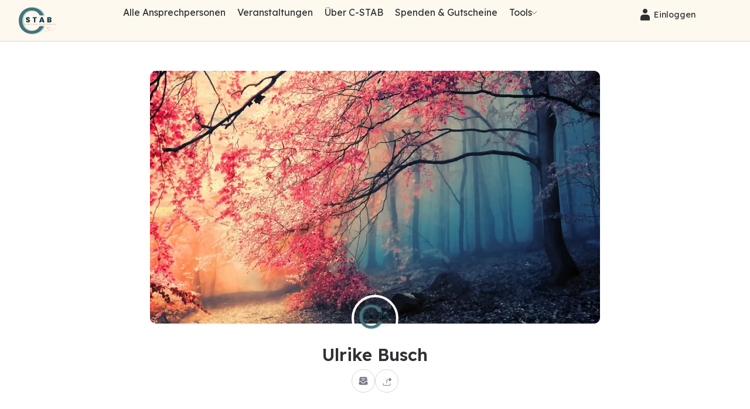

--- FILE ---
content_type: text/css
request_url: https://c-stab.net/wp-content/themes/voxel-child/style.css?ver=6.9
body_size: -57
content:
/*
Theme Name:   Voxel (child theme)
Theme URI:    https://getvoxel.io/
Author:       27collective
Author URI:   https://27collective.net/
Template:     voxel
Version:      1.0
Text Domain:  voxel-child
*/



--- FILE ---
content_type: text/css
request_url: https://c-stab.net/wp-content/uploads/elementor/css/post-7.css?ver=1768037358
body_size: 422
content:
.elementor-kit-7{--e-global-color-primary:#4C7F7F;--e-global-color-secondary:#313135;--e-global-color-text:#313135;--e-global-color-accent:#2B3C3C;--e-global-color-0d1f28c:#4C7F7F;--e-global-color-0c6c884:#F8F8F8;--e-global-color-ae7ab98:#E4E9E9;--e-global-color-c0a1184:#D4D6DD;--e-global-color-c2fa2f3:#949CA2;--e-global-color-de1b9b0:#797A88;--e-global-color-c798801:#FCFCFC;--e-global-color-45408bb:#B9BECD;--e-global-color-53bd778:#114A44;--e-global-color-154c1ef:#FEF9EF;--e-global-color-6870cf0:#4C7F7F;--e-global-color-f5aeb43:#4C4C4E;--e-global-color-dd6259e:#0A506D;--e-global-color-85b3401:#FCFCFC;--e-global-typography-primary-font-family:"Lexend";--e-global-typography-primary-font-size:1.125rem;--e-global-typography-primary-font-weight:600;--e-global-typography-secondary-font-family:"Lexend";--e-global-typography-secondary-font-size:1.125rem;--e-global-typography-secondary-font-weight:400;--e-global-typography-text-font-family:"Lexend";--e-global-typography-text-font-size:1rem;--e-global-typography-text-font-weight:400;--e-global-typography-text-line-height:1.4rem;--e-global-typography-accent-font-family:"Lexend";--e-global-typography-accent-font-size:1rem;--e-global-typography-accent-font-weight:500;color:var( --e-global-color-text );font-family:"Lexend", Sans-serif;font-size:1rem;line-height:20px;}.elementor-kit-7 button,.elementor-kit-7 input[type="button"],.elementor-kit-7 input[type="submit"],.elementor-kit-7 .elementor-button{background-color:var( --e-global-color-6870cf0 );color:var( --e-global-color-0c6c884 );}.elementor-kit-7 a{color:var( --e-global-color-text );}.elementor-kit-7 h1{font-family:"Lexend", Sans-serif;}.elementor-kit-7 h2{font-family:"Lexend", Sans-serif;}.elementor-kit-7 h3{font-family:"Lexend", Sans-serif;}.elementor-kit-7 h4{font-family:"Lexend", Sans-serif;}.elementor-section.elementor-section-boxed > .elementor-container{max-width:1440px;}.e-con{--container-max-width:1440px;--container-default-padding-top:0px;--container-default-padding-right:0px;--container-default-padding-bottom:0px;--container-default-padding-left:0px;}.elementor-widget:not(:last-child){--kit-widget-spacing:20px;}.elementor-element{--widgets-spacing:20px 20px;--widgets-spacing-row:20px;--widgets-spacing-column:20px;}{}h1.entry-title{display:var(--page-title-display);}@media(max-width:1024px){.elementor-section.elementor-section-boxed > .elementor-container{max-width:1024px;}.e-con{--container-max-width:1024px;}}@media(max-width:767px){.elementor-section.elementor-section-boxed > .elementor-container{max-width:767px;}.e-con{--container-max-width:767px;}}

--- FILE ---
content_type: text/css
request_url: https://c-stab.net/wp-content/uploads/elementor/css/post-173.css?ver=1768046301
body_size: 1079
content:
.elementor-173 .elementor-element.elementor-element-40dc556f{--display:flex;--flex-direction:column;--container-widget-width:calc( ( 1 - var( --container-widget-flex-grow ) ) * 100% );--container-widget-height:initial;--container-widget-flex-grow:0;--container-widget-align-self:initial;--flex-wrap-mobile:wrap;--align-items:center;--gap:2px 2px;--row-gap:2px;--column-gap:2px;--padding-top:50px;--padding-bottom:35px;--padding-left:25px;--padding-right:25px;}.elementor-widget-image .widget-image-caption{color:var( --e-global-color-text );font-family:var( --e-global-typography-text-font-family ), Sans-serif;font-size:var( --e-global-typography-text-font-size );font-weight:var( --e-global-typography-text-font-weight );line-height:var( --e-global-typography-text-line-height );}.elementor-173 .elementor-element.elementor-element-c12cfd8{margin:0px 0px calc(var(--kit-widget-spacing, 0px) + -49px) 0px;}.elementor-173 .elementor-element.elementor-element-c12cfd8 img{width:100%;border-radius:10px 10px 10px 10px;aspect-ratio:16/6;object-fit:cover;}:where(.elementor-173 .elementor-element.elementor-element-c12cfd8):not(.elementor-absolute){width:inherit;}.elementor-173 .elementor-element.elementor-element-2fa45600{text-align:center;}.elementor-173 .elementor-element.elementor-element-2fa45600 img{width:80px;height:80px;object-fit:cover;object-position:center center;border-style:solid;border-width:4px 4px 4px 4px;border-color:#FFFFFF;border-radius:50% 50% 50% 50%;}.elementor-173 .elementor-element.elementor-element-4c1cc964{--display:flex;--flex-direction:row;--container-widget-width:calc( ( 1 - var( --container-widget-flex-grow ) ) * 100% );--container-widget-height:100%;--container-widget-flex-grow:1;--container-widget-align-self:stretch;--flex-wrap-mobile:wrap;--justify-content:center;--align-items:center;--gap:5px 5px;--row-gap:5px;--column-gap:5px;--margin-top:5px;--margin-bottom:0px;--margin-left:0px;--margin-right:0px;}.elementor-widget-heading .elementor-heading-title{font-family:var( --e-global-typography-primary-font-family ), Sans-serif;font-size:var( --e-global-typography-primary-font-size );font-weight:var( --e-global-typography-primary-font-weight );color:var( --e-global-color-primary );}.elementor-173 .elementor-element.elementor-element-770d4844{text-align:center;}.elementor-173 .elementor-element.elementor-element-770d4844 .elementor-heading-title{font-size:29px;line-height:1.2em;color:var( --e-global-color-text );}.elementor-widget-icon.elementor-view-stacked .elementor-icon{background-color:var( --e-global-color-primary );}.elementor-widget-icon.elementor-view-framed .elementor-icon, .elementor-widget-icon.elementor-view-default .elementor-icon{color:var( --e-global-color-primary );border-color:var( --e-global-color-primary );}.elementor-widget-icon.elementor-view-framed .elementor-icon, .elementor-widget-icon.elementor-view-default .elementor-icon svg{fill:var( --e-global-color-primary );}.elementor-173 .elementor-element.elementor-element-086f60c .elementor-icon-wrapper{text-align:center;}.elementor-173 .elementor-element.elementor-element-086f60c.elementor-view-stacked .elementor-icon{background-color:#19DEB7;}.elementor-173 .elementor-element.elementor-element-086f60c.elementor-view-framed .elementor-icon, .elementor-173 .elementor-element.elementor-element-086f60c.elementor-view-default .elementor-icon{color:#19DEB7;border-color:#19DEB7;}.elementor-173 .elementor-element.elementor-element-086f60c.elementor-view-framed .elementor-icon, .elementor-173 .elementor-element.elementor-element-086f60c.elementor-view-default .elementor-icon svg{fill:#19DEB7;}.elementor-173 .elementor-element.elementor-element-086f60c .elementor-icon{font-size:20px;}.elementor-173 .elementor-element.elementor-element-086f60c .elementor-icon svg{height:20px;}.elementor-widget-text-editor{font-family:var( --e-global-typography-text-font-family ), Sans-serif;font-size:var( --e-global-typography-text-font-size );font-weight:var( --e-global-typography-text-font-weight );line-height:var( --e-global-typography-text-line-height );color:var( --e-global-color-text );}.elementor-widget-text-editor.elementor-drop-cap-view-stacked .elementor-drop-cap{background-color:var( --e-global-color-primary );}.elementor-widget-text-editor.elementor-drop-cap-view-framed .elementor-drop-cap, .elementor-widget-text-editor.elementor-drop-cap-view-default .elementor-drop-cap{color:var( --e-global-color-primary );border-color:var( --e-global-color-primary );}.elementor-173 .elementor-element.elementor-element-42bc03f3{margin:0px 0px calc(var(--kit-widget-spacing, 0px) + 5px) 0px;text-align:center;font-family:var( --e-global-typography-text-font-family ), Sans-serif;font-size:var( --e-global-typography-text-font-size );font-weight:var( --e-global-typography-text-font-weight );line-height:var( --e-global-typography-text-line-height );color:var( --e-global-color-de1b9b0 );}.elementor-173 .elementor-element.elementor-element-bbb7d6e .ts-advanced-list{justify-content:left;grid-gap:10px;}.elementor-173 .elementor-element.elementor-element-bbb7d6e  .ts-action-con{font-family:var( --e-global-typography-text-font-family ), Sans-serif;font-size:var( --e-global-typography-text-font-size );font-weight:var( --e-global-typography-text-font-weight );line-height:var( --e-global-typography-text-line-height );}.elementor-173 .elementor-element.elementor-element-bbb7d6e .ts-action-con{color:var( --e-global-color-de1b9b0 );}.elementor-173 .elementor-element.elementor-element-bbb7d6e .ts-action-icon{width:20px;height:20px;--ts-icon-size:20px;--ts-icon-color:var( --e-global-color-c0a1184 );}.elementor-173 .elementor-element.elementor-element-bbb7d6e .ts-action-con, .elementor-173 .elementor-element.elementor-element-bbb7d6e .ts-action span{grid-gap:5px;}.elementor-173 .elementor-element.elementor-element-bbb7d6e .ts-action-con:hover{color:var( --e-global-color-text );}.elementor-173 .elementor-element.elementor-element-3dc25a12{--display:flex;--flex-direction:column;--container-widget-width:calc( ( 1 - var( --container-widget-flex-grow ) ) * 100% );--container-widget-height:initial;--container-widget-flex-grow:0;--container-widget-align-self:initial;--flex-wrap-mobile:wrap;--justify-content:center;--align-items:center;--gap:5px 5px;--row-gap:5px;--column-gap:5px;--margin-top:5px;--margin-bottom:0px;--margin-left:0px;--margin-right:0px;}.elementor-173 .elementor-element.elementor-element-f6644a6{margin:0px 0px calc(var(--kit-widget-spacing, 0px) + 0px) 0px;z-index:10;}.elementor-173 .elementor-element.elementor-element-f6644a6.elementor-element{--flex-grow:1;--flex-shrink:0;}.elementor-173 .elementor-element.elementor-element-f6644a6 .ts-advanced-list{justify-content:center;grid-gap:5px;}.elementor-173 .elementor-element.elementor-element-f6644a6 .ts-action  .ts-action-con{height:45px;}.elementor-173 .elementor-element.elementor-element-f6644a6  .ts-action-con{font-family:var( --e-global-typography-text-font-family ), Sans-serif;font-size:var( --e-global-typography-text-font-size );font-weight:var( --e-global-typography-text-font-weight );line-height:var( --e-global-typography-text-line-height );}.elementor-173 .elementor-element.elementor-element-f6644a6 .ts-action-icon{background:#FFFFFF;width:40px;height:40px;border-style:solid;border-width:1px 1px 1px 1px;border-color:var( --e-global-color-c0a1184 );border-radius:50px;--ts-icon-size:18px;--ts-icon-color:var( --e-global-color-de1b9b0 );}.elementor-173 .elementor-element.elementor-element-f6644a6 .ts-action-con, .elementor-173 .elementor-element.elementor-element-f6644a6 .ts-action span{grid-gap:7px;}.elementor-173 .elementor-element.elementor-element-f6644a6 .ts-action-con:hover .ts-action-icon{border-color:var( --e-global-color-c2fa2f3 );--ts-icon-color:var( --e-global-color-text );}.elementor-173 .elementor-element.elementor-element-f6644a6 .active.ts-action-con{color:var( --e-global-color-text );}.elementor-173 .elementor-element.elementor-element-f6644a6 .active.ts-action-con .ts-action-icon{background:var( --e-global-color-accent );border-color:var( --e-global-color-accent );--ts-icon-color:#FFFFFF;}.elementor-173 .elementor-element.elementor-element-f6644a6 .ts-action::after{top:calc(100% + 5px);bottom:auto;}@media(max-width:1366px){.elementor-widget-image .widget-image-caption{font-size:var( --e-global-typography-text-font-size );line-height:var( --e-global-typography-text-line-height );}.elementor-widget-heading .elementor-heading-title{font-size:var( --e-global-typography-primary-font-size );}.elementor-widget-text-editor{font-size:var( --e-global-typography-text-font-size );line-height:var( --e-global-typography-text-line-height );}.elementor-173 .elementor-element.elementor-element-42bc03f3{font-size:var( --e-global-typography-text-font-size );line-height:var( --e-global-typography-text-line-height );}.elementor-173 .elementor-element.elementor-element-bbb7d6e  .ts-action-con{font-size:var( --e-global-typography-text-font-size );line-height:var( --e-global-typography-text-line-height );}.elementor-173 .elementor-element.elementor-element-f6644a6.elementor-element{--flex-grow:1;--flex-shrink:0;}.elementor-173 .elementor-element.elementor-element-f6644a6 .ts-advanced-list{justify-content:right;}.elementor-173 .elementor-element.elementor-element-f6644a6  .ts-action-con{font-size:var( --e-global-typography-text-font-size );line-height:var( --e-global-typography-text-line-height );}}@media(max-width:1024px){.elementor-173 .elementor-element.elementor-element-40dc556f{--padding-top:25px;--padding-bottom:15px;--padding-left:25px;--padding-right:25px;}.elementor-widget-image .widget-image-caption{font-size:var( --e-global-typography-text-font-size );line-height:var( --e-global-typography-text-line-height );}.elementor-widget-heading .elementor-heading-title{font-size:var( --e-global-typography-primary-font-size );}.elementor-widget-text-editor{font-size:var( --e-global-typography-text-font-size );line-height:var( --e-global-typography-text-line-height );}.elementor-173 .elementor-element.elementor-element-42bc03f3{font-size:var( --e-global-typography-text-font-size );line-height:var( --e-global-typography-text-line-height );}.elementor-173 .elementor-element.elementor-element-bbb7d6e .ts-advanced-list{justify-content:center;}.elementor-173 .elementor-element.elementor-element-bbb7d6e  .ts-action-con{font-size:var( --e-global-typography-text-font-size );line-height:var( --e-global-typography-text-line-height );}.elementor-173 .elementor-element.elementor-element-f6644a6 .ts-advanced-list{justify-content:center;}.elementor-173 .elementor-element.elementor-element-f6644a6 .ts-action  .ts-action-con{justify-content:center;}.elementor-173 .elementor-element.elementor-element-f6644a6  .ts-action-con{font-size:var( --e-global-typography-text-font-size );line-height:var( --e-global-typography-text-line-height );}}@media(max-width:767px){.elementor-173 .elementor-element.elementor-element-40dc556f{--padding-top:15px;--padding-bottom:15px;--padding-left:15px;--padding-right:15px;}.elementor-widget-image .widget-image-caption{font-size:var( --e-global-typography-text-font-size );line-height:var( --e-global-typography-text-line-height );}.elementor-173 .elementor-element.elementor-element-2fa45600 img{width:70px;height:70px;}.elementor-widget-heading .elementor-heading-title{font-size:var( --e-global-typography-primary-font-size );}.elementor-widget-text-editor{font-size:var( --e-global-typography-text-font-size );line-height:var( --e-global-typography-text-line-height );}.elementor-173 .elementor-element.elementor-element-42bc03f3{font-size:var( --e-global-typography-text-font-size );line-height:var( --e-global-typography-text-line-height );}.elementor-173 .elementor-element.elementor-element-bbb7d6e  .ts-action-con{font-size:var( --e-global-typography-text-font-size );line-height:var( --e-global-typography-text-line-height );}.elementor-173 .elementor-element.elementor-element-3dc25a12{--gap:5px 5px;--row-gap:5px;--column-gap:5px;}.elementor-173 .elementor-element.elementor-element-f6644a6 .ts-advanced-list{justify-content:center;}.elementor-173 .elementor-element.elementor-element-f6644a6  .ts-action-con{font-size:var( --e-global-typography-text-font-size );line-height:var( --e-global-typography-text-line-height );}}@media(min-width:768px){.elementor-173 .elementor-element.elementor-element-40dc556f{--content-width:800px;}}

--- FILE ---
content_type: text/css
request_url: https://c-stab.net/wp-content/uploads/elementor/css/post-134.css?ver=1768040571
body_size: 597
content:
.elementor-134 .elementor-element.elementor-element-d6105c3{--display:flex;--flex-direction:column;--container-widget-width:100%;--container-widget-height:initial;--container-widget-flex-grow:0;--container-widget-align-self:initial;--flex-wrap-mobile:wrap;}.elementor-134 .elementor-element.elementor-element-8feae6c{--display:flex;--min-height:70px;--flex-direction:row;--container-widget-width:calc( ( 1 - var( --container-widget-flex-grow ) ) * 100% );--container-widget-height:100%;--container-widget-flex-grow:1;--container-widget-align-self:stretch;--flex-wrap-mobile:wrap;--align-items:center;--gap:15px 15px;--row-gap:15px;--column-gap:15px;--flex-wrap:nowrap;border-style:solid;--border-style:solid;border-width:0px 0px 1px 0px;--border-top-width:0px;--border-right-width:0px;--border-bottom-width:1px;--border-left-width:0px;border-color:var( --e-global-color-c0a1184 );--border-color:var( --e-global-color-c0a1184 );--padding-top:0px;--padding-bottom:0px;--padding-left:25px;--padding-right:25px;--z-index:10;}.elementor-134 .elementor-element.elementor-element-8feae6c:not(.elementor-motion-effects-element-type-background), .elementor-134 .elementor-element.elementor-element-8feae6c > .elementor-motion-effects-container > .elementor-motion-effects-layer{background-color:#FFFFFF;}.elementor-134 .elementor-element.elementor-element-952337c{width:100%;max-width:100%;}.elementor-134 .elementor-element.elementor-element-952337c .ts-nav{justify-content:space-between;}.elementor-134 .elementor-element.elementor-element-952337c .ts-item-link > span{font-family:var( --e-global-typography-text-font-family ), Sans-serif;font-size:var( --e-global-typography-text-font-size );font-weight:var( --e-global-typography-text-font-weight );line-height:var( --e-global-typography-text-line-height );color:var( --e-global-color-de1b9b0 );}.elementor-134 .elementor-element.elementor-element-952337c .ts-item-link{padding:0px 0px 0px 0px;}.elementor-134 .elementor-element.elementor-element-952337c .ts-nav-menu .ts-item-link{border-style:none;}.elementor-134 .elementor-element.elementor-element-952337c  .ts-item-link{grid-gap:10px;}.elementor-134 .elementor-element.elementor-element-952337c .menu-item .ts-item-icon{display:flex;}.elementor-134 .elementor-element.elementor-element-952337c .ts-item-icon{width:20px;height:20px;min-width:20px;--ts-icon-size:20px;--ts-icon-color:var( --e-global-color-de1b9b0 );}.elementor-134 .elementor-element.elementor-element-952337c .ts-down-icon{border-color:var( --e-global-color-de1b9b0 );}.elementor-134 .elementor-element.elementor-element-952337c .ts-item-link:hover > span{color:var( --e-global-color-primary );}.elementor-134 .elementor-element.elementor-element-952337c .ts-item-link:hover .ts-down-icon{border-color:var( --e-global-color-text );}.elementor-134 .elementor-element.elementor-element-952337c .ts-item-link:hover .ts-item-icon{--ts-icon-color:var( --e-global-color-primary );}.elementor-134 .elementor-element.elementor-element-952337c  .current-menu-item .ts-item-link > span{color:var( --e-global-color-primary );}.elementor-134 .elementor-element.elementor-element-952337c .current-menu-item .ts-down-icon{border-color:var( --e-global-color-primary );}.elementor-134 .elementor-element.elementor-element-952337c .current-menu-item .ts-item-icon{--ts-icon-color:var( --e-global-color-primary );}.elementor-134 .elementor-element.elementor-element-952337c .ts-field-popup{min-width:200px;}.elementor.elementor-134{position:sticky;top:-70px;z-index:100;}@media(max-width:1366px){.elementor-134 .elementor-element.elementor-element-952337c .ts-item-link > span{font-size:var( --e-global-typography-text-font-size );line-height:var( --e-global-typography-text-line-height );}}@media(max-width:1024px){.elementor-134 .elementor-element.elementor-element-8feae6c{--min-height:60px;--padding-top:0px;--padding-bottom:0px;--padding-left:15px;--padding-right:15px;}.elementor-134 .elementor-element.elementor-element-952337c.elementor-element{--order:-99999 /* order start hack */;}.elementor-134 .elementor-element.elementor-element-952337c .ts-mobile-menu{display:flex;}.elementor-134 .elementor-element.elementor-element-952337c .ts-wp-menu .menu-item{display:none;}.elementor-134 .elementor-element.elementor-element-952337c .ts-item-link > span{font-size:var( --e-global-typography-text-font-size );line-height:var( --e-global-typography-text-line-height );}.elementor-134 .elementor-element.elementor-element-952337c  .ts-item-link{grid-gap:0px;}.elementor-134 .elementor-element.elementor-element-952337c .ts-item-icon{width:24px;height:24px;min-width:24px;--ts-icon-size:24px;}}@media(max-width:767px){.elementor-134 .elementor-element.elementor-element-8feae6c{--gap:5px 5px;--row-gap:5px;--column-gap:5px;}.elementor-134 .elementor-element.elementor-element-952337c .ts-item-link > span{font-size:var( --e-global-typography-text-font-size );line-height:var( --e-global-typography-text-line-height );}}

--- FILE ---
content_type: text/css
request_url: https://c-stab.net/wp-content/uploads/elementor/css/post-157.css?ver=1768037359
body_size: 1597
content:
.elementor-157 .elementor-element.elementor-element-cf933b2{--display:flex;--min-height:70px;--flex-direction:row;--container-widget-width:calc( ( 1 - var( --container-widget-flex-grow ) ) * 100% );--container-widget-height:100%;--container-widget-flex-grow:1;--container-widget-align-self:stretch;--flex-wrap-mobile:wrap;--justify-content:space-between;--align-items:center;--gap:0px 0px;--row-gap:0px;--column-gap:0px;--flex-wrap:nowrap;border-style:solid;--border-style:solid;border-width:0px 0px 1px 0px;--border-top-width:0px;--border-right-width:0px;--border-bottom-width:1px;--border-left-width:0px;border-color:var( --e-global-color-c0a1184 );--border-color:var( --e-global-color-c0a1184 );--padding-top:10px;--padding-bottom:10px;--padding-left:25px;--padding-right:25px;--z-index:10;}.elementor-157 .elementor-element.elementor-element-cf933b2:not(.elementor-motion-effects-element-type-background), .elementor-157 .elementor-element.elementor-element-cf933b2 > .elementor-motion-effects-container > .elementor-motion-effects-layer{background-color:var( --e-global-color-154c1ef );}.elementor-157 .elementor-element.elementor-element-938f2fd{--display:flex;--flex-direction:row;--container-widget-width:initial;--container-widget-height:100%;--container-widget-flex-grow:1;--container-widget-align-self:stretch;--flex-wrap-mobile:wrap;--justify-content:flex-start;}.elementor-widget-image .widget-image-caption{color:var( --e-global-color-text );font-family:var( --e-global-typography-text-font-family ), Sans-serif;font-size:var( --e-global-typography-text-font-size );font-weight:var( --e-global-typography-text-font-weight );line-height:var( --e-global-typography-text-line-height );}.elementor-157 .elementor-element.elementor-element-eef9c3d{text-align:start;width:auto;max-width:auto;}.elementor-157 .elementor-element.elementor-element-eef9c3d img{width:80px;}.elementor-157 .elementor-element.elementor-element-a023e5b{--display:flex;--min-height:0px;--flex-direction:row;--container-widget-width:calc( ( 1 - var( --container-widget-flex-grow ) ) * 100% );--container-widget-height:100%;--container-widget-flex-grow:1;--container-widget-align-self:stretch;--flex-wrap-mobile:wrap;--justify-content:center;--align-items:center;--gap:10px 10px;--row-gap:10px;--column-gap:10px;--flex-wrap:nowrap;}.elementor-157 .elementor-element.elementor-element-9bb3afe .ts-nav{justify-content:center;}.elementor-157 .elementor-element.elementor-element-9bb3afe .ts-item-link > span{font-family:"Lexend", Sans-serif;font-size:1rem;font-weight:400;line-height:1.4rem;color:var( --e-global-color-secondary );}.elementor-157 .elementor-element.elementor-element-9bb3afe .ts-item-link{margin:0px 20px 0px 0px;padding:0px 0px 0px 0px;}.elementor-157 .elementor-element.elementor-element-9bb3afe .ts-nav-menu .ts-item-link{border-style:none;}.elementor-157 .elementor-element.elementor-element-9bb3afe  .ts-item-link{grid-gap:10px;}.elementor-157 .elementor-element.elementor-element-9bb3afe .menu-item .ts-item-icon{display:none;}.elementor-157 .elementor-element.elementor-element-9bb3afe .ts-item-icon{width:80px;height:80px;min-width:80px;--ts-icon-size:24px;--ts-icon-color:var( --e-global-color-text );}.elementor-157 .elementor-element.elementor-element-9bb3afe .ts-down-icon{border-color:var( --e-global-color-de1b9b0 );}.elementor-157 .elementor-element.elementor-element-9bb3afe .ts-item-link:hover > span{color:var( --e-global-color-text );}.elementor-157 .elementor-element.elementor-element-9bb3afe .ts-item-link:hover .ts-down-icon{border-color:var( --e-global-color-text );}.elementor-157 .elementor-element.elementor-element-9bb3afe .ts-item-link:hover .ts-item-icon{--ts-icon-color:var( --e-global-color-primary );}.elementor-157 .elementor-element.elementor-element-9bb3afe  .current-menu-item .ts-item-link > span{color:var( --e-global-color-text );}.elementor-157 .elementor-element.elementor-element-9bb3afe .current-menu-item .ts-down-icon{border-color:var( --e-global-color-text );}.elementor-157 .elementor-element.elementor-element-9bb3afe .ts-field-popup{min-width:350px;}.elementor-157 .elementor-element.elementor-element-9bb3afe.elementor-element{--flex-grow:0;--flex-shrink:0;}.elementor-157 .elementor-element.elementor-element-1998219{--display:flex;--flex-direction:row;--container-widget-width:calc( ( 1 - var( --container-widget-flex-grow ) ) * 100% );--container-widget-height:100%;--container-widget-flex-grow:1;--container-widget-align-self:stretch;--flex-wrap-mobile:wrap;--justify-content:flex-end;--align-items:center;--flex-wrap:nowrap;}.elementor-157 .elementor-element.elementor-element-16d9225 .elementor-repeater-item-b2880cc .ts_comp_label{display:flex;}.elementor-157 .elementor-element.elementor-element-16d9225 .elementor-repeater-item-b5315d7 .ts_comp_label{display:flex;}.elementor-157 .elementor-element.elementor-element-16d9225 .ts-user-area > ul{justify-content:left;}.elementor-157 .elementor-element.elementor-element-16d9225 .ts-user-area > ul > li > a{margin:0px 0px 0px 15px;padding:0px 0px 0px 0px;grid-gap:5px;}.elementor-157 .elementor-element.elementor-element-16d9225 .ts-user-area .ts-comp-icon{width:30px;height:30px;border-radius:40px;--ts-icon-size:24px;--ts-icon-color:var( --e-global-color-secondary );}.elementor-157 .elementor-element.elementor-element-16d9225 .ts-user-area span.unread-indicator{top:-4px;}.elementor-157 .elementor-element.elementor-element-16d9225 .ts-user-area > ul > li.ts-user-area-avatar img{width:30px;height:30px;}.elementor-157 .elementor-element.elementor-element-16d9225 .ts-user-area .ts_comp_label{font-family:"Lexend", Sans-serif;font-size:1rem;font-weight:400;line-height:1.4rem;color:var( --e-global-color-text );}.elementor-157 .elementor-element.elementor-element-16d9225 .ts-down-icon{border-color:var( --e-global-color-45408bb );}.elementor-157 .elementor-element.elementor-element-16d9225 .ts-user-area > ul > li > a:hover .ts-comp-icon{background-color:#02010100;--ts-icon-color:var( --e-global-color-text );}.elementor-157 .elementor-element.elementor-element-16d9225 .ts-user-area > ul > li > a:hover .ts_comp_label{color:var( --e-global-color-text );}.elementor-157 .elementor-element.elementor-element-16d9225 .ts-user-area > ul > li > a:hover .ts-down-icon{border-color:var( --e-global-color-text );}.elementor-157 .elementor-element.elementor-element-16d9225 .ts-popup-content-wrapper{max-height:800px;}.elementor-157 .elementor-element.elementor-element-7e2e01b{--display:flex;--min-height:60px;--flex-direction:column;--container-widget-width:calc( ( 1 - var( --container-widget-flex-grow ) ) * 100% );--container-widget-height:initial;--container-widget-flex-grow:0;--container-widget-align-self:initial;--flex-wrap-mobile:wrap;--justify-content:center;--align-items:center;border-style:solid;--border-style:solid;border-width:1px 0px 0px 0px;--border-top-width:1px;--border-right-width:0px;--border-bottom-width:0px;--border-left-width:0px;border-color:var( --e-global-color-c0a1184 );--border-color:var( --e-global-color-c0a1184 );--padding-top:0px;--padding-bottom:0px;--padding-left:15px;--padding-right:15px;--position:fixed;top:0px;--z-index:120;}.elementor-157 .elementor-element.elementor-element-7e2e01b:not(.elementor-motion-effects-element-type-background), .elementor-157 .elementor-element.elementor-element-7e2e01b > .elementor-motion-effects-container > .elementor-motion-effects-layer{background-color:var( --e-global-color-154c1ef );}body:not(.rtl) .elementor-157 .elementor-element.elementor-element-7e2e01b{right:0px;}body.rtl .elementor-157 .elementor-element.elementor-element-7e2e01b{left:0px;}.elementor-157 .elementor-element.elementor-element-1936748{--display:flex;}.elementor-157 .elementor-element.elementor-element-25002ec .ts-user-area > ul{justify-content:space-between;}.elementor-157 .elementor-element.elementor-element-25002ec .ts-user-area > ul > li > a{flex-direction:initial;padding:0px 0px 0px 0px;grid-gap:7px;}.elementor-157 .elementor-element.elementor-element-25002ec .ts-user-area .ts-comp-icon{width:26px;height:26px;border-radius:40px;--ts-icon-size:26px;--ts-icon-color:var( --e-global-color-de1b9b0 );}.elementor-157 .elementor-element.elementor-element-25002ec .ts-user-area span.unread-indicator{top:-4px;}.elementor-157 .elementor-element.elementor-element-25002ec .ts-user-area > ul > li.ts-user-area-avatar img{width:26px;height:26px;}.elementor-157 .elementor-element.elementor-element-25002ec .ts-user-area .ts_comp_label{font-family:var( --e-global-typography-text-font-family ), Sans-serif;font-size:var( --e-global-typography-text-font-size );font-weight:var( --e-global-typography-text-font-weight );line-height:var( --e-global-typography-text-line-height );color:var( --e-global-color-text );}.elementor-157 .elementor-element.elementor-element-25002ec .ts-down-icon{border-color:var( --e-global-color-text );display:none !important;}.elementor-157 .elementor-element.elementor-element-25002ec .ts-user-area > ul > li > a:hover .ts-comp-icon{background-color:#02010100;--ts-icon-color:var( --e-global-color-text );}.elementor-157 .elementor-element.elementor-element-25002ec .ts-user-area > ul > li > a:hover .ts_comp_label{color:var( --e-global-color-text );}.elementor-157 .elementor-element.elementor-element-25002ec .ts-user-area > ul > li > a:hover .ts-down-icon{border-color:var( --e-global-color-text );}.elementor-157 .elementor-element.elementor-element-25002ec{width:100%;max-width:100%;}.elementor-157 .elementor-element.elementor-element-9e7db85{--display:flex;--flex-direction:row;--container-widget-width:initial;--container-widget-height:100%;--container-widget-flex-grow:1;--container-widget-align-self:stretch;--flex-wrap-mobile:wrap;--justify-content:flex-start;}.elementor-157 .elementor-element.elementor-element-8e4edbd{text-align:start;width:auto;max-width:auto;}.elementor-157 .elementor-element.elementor-element-8e4edbd img{width:80px;}.elementor-157 .elementor-element.elementor-element-7c0505b{--display:flex;}.elementor-157 .elementor-element.elementor-element-bb0cc2d .elementor-repeater-item-21a50b0 .ts_comp_label{display:flex;}.elementor-157 .elementor-element.elementor-element-bb0cc2d .ts-user-area > ul{justify-content:space-between;}.elementor-157 .elementor-element.elementor-element-bb0cc2d .ts-user-area > ul > li > a{flex-direction:initial;padding:0px 0px 0px 0px;grid-gap:7px;}.elementor-157 .elementor-element.elementor-element-bb0cc2d .ts-user-area .ts-comp-icon{width:26px;height:26px;border-radius:40px;--ts-icon-size:26px;--ts-icon-color:var( --e-global-color-de1b9b0 );}.elementor-157 .elementor-element.elementor-element-bb0cc2d .ts-user-area span.unread-indicator{top:-4px;}.elementor-157 .elementor-element.elementor-element-bb0cc2d .ts-user-area > ul > li.ts-user-area-avatar img{width:26px;height:26px;}.elementor-157 .elementor-element.elementor-element-bb0cc2d .ts-user-area .ts_comp_label{font-family:var( --e-global-typography-text-font-family ), Sans-serif;font-size:var( --e-global-typography-text-font-size );font-weight:var( --e-global-typography-text-font-weight );line-height:var( --e-global-typography-text-line-height );color:var( --e-global-color-text );}.elementor-157 .elementor-element.elementor-element-bb0cc2d .ts-down-icon{border-color:var( --e-global-color-text );display:none !important;}.elementor-157 .elementor-element.elementor-element-bb0cc2d .ts-user-area > ul > li > a:hover .ts-comp-icon{background-color:#02010100;--ts-icon-color:var( --e-global-color-text );}.elementor-157 .elementor-element.elementor-element-bb0cc2d .ts-user-area > ul > li > a:hover .ts_comp_label{color:var( --e-global-color-text );}.elementor-157 .elementor-element.elementor-element-bb0cc2d .ts-user-area > ul > li > a:hover .ts-down-icon{border-color:var( --e-global-color-text );}.elementor-157 .elementor-element.elementor-element-bb0cc2d{width:100%;max-width:100%;}.elementor.elementor-14060{position:sticky;top:0px;z-index:120;}@media(min-width:768px){.elementor-157 .elementor-element.elementor-element-cf933b2{--width:100%;}.elementor-157 .elementor-element.elementor-element-938f2fd{--width:20%;}.elementor-157 .elementor-element.elementor-element-a023e5b{--width:60%;}.elementor-157 .elementor-element.elementor-element-1998219{--width:20%;}.elementor-157 .elementor-element.elementor-element-9e7db85{--width:25%;}}@media(max-width:1366px) and (min-width:768px){.elementor-157 .elementor-element.elementor-element-938f2fd{--width:15%;}.elementor-157 .elementor-element.elementor-element-a023e5b{--width:70%;}.elementor-157 .elementor-element.elementor-element-1998219{--width:15%;}}@media(max-width:1024px) and (min-width:768px){.elementor-157 .elementor-element.elementor-element-1936748{--width:25%;}.elementor-157 .elementor-element.elementor-element-7c0505b{--width:25%;}}@media(max-width:1366px){.elementor-widget-image .widget-image-caption{font-size:var( --e-global-typography-text-font-size );line-height:var( --e-global-typography-text-line-height );}.elementor-157 .elementor-element.elementor-element-9bb3afe .ts-item-link > span{font-size:1rem;}.elementor-157 .elementor-element.elementor-element-16d9225 .ts-user-area .ts_comp_label{font-size:0.9rem;}.elementor-157 .elementor-element.elementor-element-25002ec .ts-user-area .ts_comp_label{font-size:var( --e-global-typography-text-font-size );line-height:var( --e-global-typography-text-line-height );}.elementor-157 .elementor-element.elementor-element-bb0cc2d .ts-user-area .ts_comp_label{font-size:var( --e-global-typography-text-font-size );line-height:var( --e-global-typography-text-line-height );}}@media(max-width:1024px){.elementor-157 .elementor-element.elementor-element-cf933b2{--min-height:60px;--padding-top:0px;--padding-bottom:0px;--padding-left:15px;--padding-right:15px;}.elementor-widget-image .widget-image-caption{font-size:var( --e-global-typography-text-font-size );line-height:var( --e-global-typography-text-line-height );}.elementor-157 .elementor-element.elementor-element-a023e5b{--gap:15px 15px;--row-gap:15px;--column-gap:15px;}.elementor-157 .elementor-element.elementor-element-9bb3afe .ts-mobile-menu{display:flex;}.elementor-157 .elementor-element.elementor-element-9bb3afe .ts-wp-menu .menu-item{display:none;}.elementor-157 .elementor-element.elementor-element-9bb3afe  .ts-item-link{grid-gap:0px;}.elementor-157 .elementor-element.elementor-element-9bb3afe .ts-item-icon{width:24px;height:24px;min-width:24px;--ts-icon-size:24px;}.elementor-157 .elementor-element.elementor-element-9bb3afe.elementor-element{--order:-99999 /* order start hack */;}.elementor-157 .elementor-element.elementor-element-16d9225 .elementor-repeater-item-b2880cc .ts_comp_label{display:none;}.elementor-157 .elementor-element.elementor-element-16d9225 .elementor-repeater-item-b5315d7 .ts_comp_label{display:flex;}.elementor-157 .elementor-element.elementor-element-16d9225 .ts-user-area > ul > li > a{margin:0px 0px 0px 5px;}.elementor-157 .elementor-element.elementor-element-16d9225 .ts-user-area .ts-comp-icon{width:36px;height:36px;--ts-icon-size:24px;}.elementor-157 .elementor-element.elementor-element-16d9225 .ts-user-area span.unread-indicator{top:-1px;}.elementor-157 .elementor-element.elementor-element-16d9225 .ts-down-icon{display:none !important;}.elementor-157 .elementor-element.elementor-element-7e2e01b{--flex-direction:row;--container-widget-width:initial;--container-widget-height:100%;--container-widget-flex-grow:1;--container-widget-align-self:stretch;--flex-wrap-mobile:wrap;--justify-content:space-between;}.elementor-157 .elementor-element.elementor-element-1936748{--align-items:flex-end;--container-widget-width:calc( ( 1 - var( --container-widget-flex-grow ) ) * 100% );}.elementor-157 .elementor-element.elementor-element-25002ec .ts-user-area > ul > li > a{margin:0px 0px 0px 0px;}.elementor-157 .elementor-element.elementor-element-25002ec .ts-user-area span.unread-indicator{top:-4px;}.elementor-157 .elementor-element.elementor-element-25002ec .ts-user-area .ts_comp_label{font-size:var( --e-global-typography-text-font-size );line-height:var( --e-global-typography-text-line-height );}.elementor-157 .elementor-element.elementor-element-25002ec .ts-down-icon{display:none !important;}.elementor-157 .elementor-element.elementor-element-25002ec{width:initial;max-width:initial;}.elementor-157 .elementor-element.elementor-element-25002ec.elementor-element{--flex-grow:1;--flex-shrink:0;}.elementor-157 .elementor-element.elementor-element-7c0505b{--align-items:flex-end;--container-widget-width:calc( ( 1 - var( --container-widget-flex-grow ) ) * 100% );}.elementor-157 .elementor-element.elementor-element-bb0cc2d .elementor-repeater-item-21a50b0 .ts_comp_label{display:flex;}.elementor-157 .elementor-element.elementor-element-bb0cc2d .ts-user-area > ul > li > a{margin:0px 0px 0px 0px;}.elementor-157 .elementor-element.elementor-element-bb0cc2d .ts-user-area span.unread-indicator{top:-4px;}.elementor-157 .elementor-element.elementor-element-bb0cc2d .ts-user-area .ts_comp_label{font-size:var( --e-global-typography-text-font-size );line-height:var( --e-global-typography-text-line-height );}.elementor-157 .elementor-element.elementor-element-bb0cc2d .ts-down-icon{display:none !important;}.elementor-157 .elementor-element.elementor-element-bb0cc2d{width:initial;max-width:initial;}.elementor-157 .elementor-element.elementor-element-bb0cc2d.elementor-element{--flex-grow:1;--flex-shrink:0;}.elementor.elementor-14060{position:initial;}}@media(max-width:767px){.elementor-157 .elementor-element.elementor-element-cf933b2{--gap:5px 5px;--row-gap:5px;--column-gap:5px;}.elementor-widget-image .widget-image-caption{font-size:var( --e-global-typography-text-font-size );line-height:var( --e-global-typography-text-line-height );}.elementor-157 .elementor-element.elementor-element-16d9225 .elementor-repeater-item-b2880cc .ts_comp_label{display:none;}.elementor-157 .elementor-element.elementor-element-16d9225 .elementor-repeater-item-b5315d7 .ts_comp_label{display:flex;}.elementor-157 .elementor-element.elementor-element-7e2e01b{--flex-wrap:nowrap;}.elementor-157 .elementor-element.elementor-element-1936748{--width:30%;--flex-direction:column;--container-widget-width:calc( ( 1 - var( --container-widget-flex-grow ) ) * 100% );--container-widget-height:initial;--container-widget-flex-grow:0;--container-widget-align-self:initial;--flex-wrap-mobile:wrap;--justify-content:center;--align-items:flex-start;}.elementor-157 .elementor-element.elementor-element-25002ec .ts-user-area > ul > li > a{grid-gap:0px;}.elementor-157 .elementor-element.elementor-element-25002ec .ts-user-area .ts_comp_label{font-size:var( --e-global-typography-text-font-size );line-height:var( --e-global-typography-text-line-height );}.elementor-157 .elementor-element.elementor-element-9e7db85{--width:40%;--flex-direction:row;--container-widget-width:calc( ( 1 - var( --container-widget-flex-grow ) ) * 100% );--container-widget-height:100%;--container-widget-flex-grow:1;--container-widget-align-self:stretch;--flex-wrap-mobile:wrap;--justify-content:center;--align-items:center;}.elementor-157 .elementor-element.elementor-element-8e4edbd img{width:60px;}.elementor-157 .elementor-element.elementor-element-7c0505b{--width:30%;--flex-direction:column;--container-widget-width:calc( ( 1 - var( --container-widget-flex-grow ) ) * 100% );--container-widget-height:initial;--container-widget-flex-grow:0;--container-widget-align-self:initial;--flex-wrap-mobile:wrap;--justify-content:center;--align-items:flex-end;}.elementor-157 .elementor-element.elementor-element-bb0cc2d .elementor-repeater-item-21a50b0 .ts_comp_label{display:flex;}.elementor-157 .elementor-element.elementor-element-bb0cc2d .ts-user-area > ul > li > a{grid-gap:0px;}.elementor-157 .elementor-element.elementor-element-bb0cc2d .ts-user-area .ts_comp_label{font-size:var( --e-global-typography-text-font-size );line-height:var( --e-global-typography-text-line-height );}.elementor.elementor-14060{position:initial;}}

--- FILE ---
content_type: text/css
request_url: https://c-stab.net/wp-content/uploads/elementor/css/post-165.css?ver=1768037359
body_size: 495
content:
.elementor-165 .elementor-element.elementor-element-5003211{--display:flex;}.ts-field-popup{border-radius:10px;}.ts-popup-name{--ts-icon-color:var( --e-global-color-secondary );}.ts-popup-name > span, .ts-popup-name > span a{color:var( --e-global-color-text );}.ts-field-popup .ts-btn{border-radius:50px;}.ts-field-popup .ts-btn-1{background:var( --e-global-color-primary );color:var( --e-global-color-0c6c884 );}.ts-field-popup .ts-btn-2{background:var( --e-global-color-primary );color:var( --e-global-color-0c6c884 );}.ts-field-popup .ts-btn-4{background:var( --e-global-color-primary );color:var( --e-global-color-0c6c884 );--ts-icon-color:var( --e-global-color-0c6c884 );}.ts-field-popup .ts-form-group label{color:var( --e-global-color-text );} .ts-field-popup .ts-form-group small{color:var( --e-global-color-text );}.ts-field-popup .cart-item-details a{color:var( --e-global-color-text );}.ts-field-popup .cart-item-details span{color:var( --e-global-color-de1b9b0 );}.ts-field-popup .ts-empty-user-tab{--ts-icon-size:35px;}.ts-field-popup .ts-empty-user-tab p{color:var( --e-global-color-text );}.ts-field-popup .container-checkbox input:checked ~ .checkmark{background-color:var( --e-global-color-primary );}.ts-field-popup .container-radio input:checked ~ .checkmark{background-color:var( --e-global-color-primary );}.ts-field-popup .ts-stepper-input input{font-size:20px;}.ts-field-popup .range-slider-wrapper .range-value{font-size:20px;color:var( --e-global-color-text );}.ts-field-popup .noUi-target{background-color:var( --e-global-color-primary );}.ts-field-popup .noUi-connect{background-color:var( --e-global-color-53bd778 );}.ts-field-popup .noUi-handle{background-color:var( --e-global-color-53bd778 );}.ts-field-popup .onoffswitch .onoffswitch-checkbox:checked + .onoffswitch-label{background-color:var( --e-global-color-53bd778 );}.ts-field-popup .onoffswitch .onoffswitch-label:before{background-color:var( --e-global-color-primary );}.ts-field-popup .ts-icon-btn i{color:var( --e-global-color-0c6c884 );}.ts-field-popup .ts-icon-btn svg{fill:var( --e-global-color-0c6c884 );}.ts-field-popup .ts-icon-btn{background-color:var( --e-global-color-primary );}.datepicker-head h3{--ts-icon-color:var( --e-global-color-text );color:var( --e-global-color-text );}.datepicker-head p{color:var( --e-global-color-de1b9b0 );}.pika-tooltip {background-color:var( --e-global-color-secondary );color:var( --e-global-color-0c6c884 );}.pika-tooltip{border-radius:10px;}.ts-field-popup .pika-label{color:var( --e-global-color-secondary );}.ts-field-popup .pika-table abbr[title]{color:var( --e-global-color-text );}.ts-field-popup td:not(.is-disabled) .pika-button{color:var( --e-global-color-0c6c884 );}.ts-field-popup .is-inrange:not(.is-disabled) .pika-button{color:var( --e-global-color-0c6c884 );}.ts-field-popup  .is-inrange:not(.is-disabled) .pika-button{background-color:var( --e-global-color-secondary );}.ts-field-popup .ts-booking-date .is-startrange .pika-button, .ts-field-popup .ts-booking-date .is-endrange .pika-button{color:var( --e-global-color-0c6c884 );background-color:var( --e-global-color-secondary );}.ts-field-popup .pika-single:not(.pika-range) .is-selected .pika-button{color:var( --e-global-color-0c6c884 );background-color:var( --e-global-color-secondary );}.ts-field-popup td.is-disabled .pika-button{color:var( --e-global-color-secondary );}.ts-notification-list li a .notification-details b{color:var( --e-global-color-text );}.ts-notification-list li a .notification-details span{color:var( --e-global-color-de1b9b0 );}.ts-notification-list li a .notification-image i{color:var( --e-global-color-0c6c884 );}.ts-notification-list li a .notification-image svg{fill:var( --e-global-color-0c6c884 );}.ts-notification-list li a .notification-image{background-color:var( --e-global-color-primary );}li.ts-unread-notification a .notification-details b{color:var( --e-global-color-text );}.ts-notification-list li.ts-new-notification a .notification-image i{color:var( --e-global-color-text );}.ts-notification-list li.ts-new-notification a .notification-image svg{fill:var( --e-global-color-text );}.ts-notification-list li.ts-new-notification a .notification-image{background:var( --e-global-color-154c1ef );border-style:solid;border-width:1px 1px 1px 1px;}.ts-field-popup textarea{color:var( --e-global-color-text );}.ts-notice{background-color:var( --e-global-color-154c1ef );--al-info:var( --e-global-color-53bd778 );}

--- FILE ---
content_type: application/x-javascript
request_url: https://c-stab.net/wp-content/themes/voxel/assets/dist/share.js?ver=1.7.3.2
body_size: 444
content:
(e=>{"function"==typeof define&&define.amd?define("share",e):e()})(function(){window.render_share_dialog=()=>{Array.from(document.querySelectorAll(".ts-share-post")).forEach(e=>{if(!e.__vue_app__){let i=JSON.parse(e.dataset.config);var t=Vue.createApp({el:e,template:e.innerHTML,mixins:[Voxel.mixins.base],data(){return{active:!1,loading:!0,list:null}},methods:{open(){null===this.list&&jQuery.get(Voxel_Config.ajax_url+"&action=share.get_networks",{title:i.title,link:i.link}).always(e=>{this.loading=!1,e.success?this.list=e.data:(Voxel.alert(e.message||Voxel_Config.l10n.ajaxError,"error"),this.active=!1),this.$nextTick(()=>this.$refs.popup?.reposition())}),this.active=!0},shouldShow(e){return"native-share"!==e.type||!!navigator.share},share(e){var t,o;"copy-link"===e.type?(Voxel.copy(i.link),this.active=!1):"native-share"===e.type?(Voxel.share({title:i.title,url:i.link}),this.active=!1):(t=window.top.outerHeight/2+window.top.screenY-240,o=window.top.outerWidth/2+window.top.screenX-320,window.open(e.link,window,"toolbar=no,location=no,status=no,menubar=no,scrollbars=yes,resizable=yes,"+(`width=640,height=480,top=${t},left=`+o)))}}});t.component("popup",Voxel.components.popup),t.mount(e)}})},window.render_share_dialog(),jQuery(document).on("voxel:markup-update",window.render_share_dialog)});
